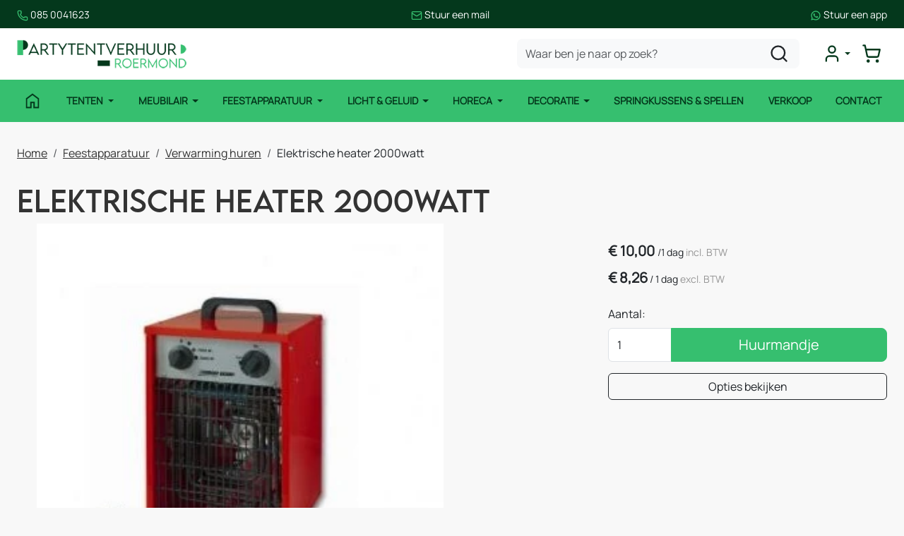

--- FILE ---
content_type: text/html; charset=utf-8
request_url: https://www.partytentverhuur-roermond.nl/elektrische-heater-2000-watt
body_size: 19774
content:

<!DOCTYPE html>
<html lang="nl-NL">
<head>
    
                <!-- Google Tag Manager -->
                <script>(function(w,d,s,l,i){w[l]=w[l]||[];w[l].push({'gtm.start':
                new Date().getTime(),eventType:'gtm.js'});var f=d.getElementsByTagName(s)[0],
                j=d.createElement(s),dl=l!='dataLayer'?'&l='+l:'';j.async=true;j.src=
                'https://www.googletagmanager.com/gtm.js?id='+i+dl;f.parentNode.insertBefore(j,f);
                })(window,document,'script','dataLayer','GTM-KTQ9NRXJ');</script>
                <!-- End Google Tag Manager -->
    
                        <!-- Google Global Site Tag (gtag.js) -->
                        <script async src ="https://www.googletagmanager.com/gtag/js?id=G-JMN0B7676F\" ></script>
                        <script> 
                            window.dataLayer = window.dataLayer || []; 
                            function gtag() { dataLayer.push(arguments); } 
                            gtag('js', new Date()); 
                            gtag('config', 'G-JMN0B7676F');  
                        </script>
        <!--
        Powered by Rentpro - Rentpro helpt verhuurbedrijven met het opzetten en optimaliseren van succesvolle webwinkels. Het enige webwinkel pakket dat zich 100% richt op verhuurbedrijven.

        Meer weten? https://www.rentpro.nl

        Rentpro BV
        Industrieweg Oost 21
        6662 NE Elst (Gelderland)

        Bel ons:            024-3592594
        Stuur een email:    michael@rentpro.nl
        -->
    <meta charset="utf-8" />
    <meta name="viewport" content="width=device-width, initial-scale=1">

    <meta name="referrer" content="no-referrer-when-downgrade">
            <title>Elektrische heater 2000Watt huren Roermond - Partytentverhuur Roermond</title>

    


    <link href="/favicon.ico" rel="shortcut icon" type="image/x-icon" />
            <meta name="description" content="Wilt u een elektrische heater 2000Watt huren? Partytentverhuur Roermond is uw specialist! ✅ Hoge kwaliteit materiaal ✅ Scherpe prijzen ✅ Breed aanbod" />

    

    <link href="/bundles/css?v=639049710947372992" rel="stylesheet"/>

    <script src="/bundles/modernizr?v=8R7xM-nhh0JS_2m8JnGPueoRmbg_rhRqXSi5KzS7duM1"></script>


        <script src="https://ajax.googleapis.com/ajax/libs/jquery/1.7.1/jquery.min.js?25"></script>

        <script src="https://ajax.googleapis.com/ajax/libs/jquery/3.2.1/jquery.min.js?25"></script>


        <script src="/Scripts/jquery.validate.min.js?25"></script>
        <script src="/Scripts/jquery.validate.unobtrusive.min.js?25"></script>
        <script src="/Scripts/jquery.unobtrusive-ajax.min.js?25"></script>










    <link rel="canonical" href="https://www.partytentverhuur-roermond.nl/elektrische-heater-2000-watt" />
    <meta property="og:url" content="https://www.partytentverhuur-roermond.nl/product/222/elektrische-heater-2000watt">
    <meta property="og:type" content="product" />
    <meta property="og:title" content="Elektrische heater 2000Watt huren Roermond - Partytentverhuur Roermond" />
    <meta property="og:description" content="Wilt u een elektrische heater 2000Watt huren? Partytentverhuur Roermond is uw specialist! ✅ Hoge kwaliteit materiaal ✅ Scherpe prijzen ✅ Breed aanbod" />
        <meta property="og:image" content="https://www.partytentverhuur-roermond.nl/Company/_Template/Pictures/Products/600x600/elektrische-heater.jpg" />
    <meta property="og:site_name" content="www.partytentverhuur-roermond.nl">
    <meta property="article:author" content="Partytentverhuur Roermond">
    <meta property="twitter:card" content="summary_large_image">
    <link rel="stylesheet" href="/Content/lightbox/css/lightbox.min.css" type="text/css" media="screen" />
            
    


    
    
</head>

<body class="nay-home rp__path_product" data-bs-spy="none" data-bs-target="#scrollby-navbar-product">
    <div class="rp__wrap">
        






        
                    <!-- Google Tag Manager (noscript) -->
                    <noscript><iframe src="https://www.googletagmanager.com/ns.html?id=GTM-KTQ9NRXJ"
                    height="0" width="0" style="display:none;visibility:hidden"></iframe></noscript>
                    <!-- End Google Tag Manager (noscript) -->
            
                                        
<header id="page_head" class="rp__header position-sticky alt">
<div class="break-out bg-secondary py-2">
    <div class="container">
        <div class="row g-0">
            <ul class="list-unstyled flex-center-between gap-2 m-0">
                <li>
                    <a href="tel:0850041623" class="text-white text-decoration-none small">
              <svg xmlns="http://www.w3.org/2000/svg" viewBox="0 0 24 24" fill="none" stroke-width="2" stroke-linecap="round" stroke-linejoin="round" class="lucide lucide-phone-icon lucide-phone" width="16" height="16" stroke="rgb(var(--color1))">
                <path d="M13.832 16.568a1 1 0 0 0 1.213-.303l.355-.465A2 2 0 0 1 17 15h3a2 2 0 0 1 2 2v3a2 2 0 0 1-2 2A18 18 0 0 1 2 4a2 2 0 0 1 2-2h3a2 2 0 0 1 2 2v3a2 2 0 0 1-.8 1.6l-.468.351a1 1 0 0 0-.292 1.233 14 14 0 0 0 6.392 6.384">
                </path>
              </svg> 085 0041623
            </a>
                </li>
                <li><a href="mailto:info@partytentverhuur-roermond.nl" class="text-white text-decoration-none small">
              <svg xmlns="http://www.w3.org/2000/svg" viewBox="0 0 24 24" fill="none" stroke-width="2" stroke-linecap="round" stroke-linejoin="round" class="lucide lucide-mail-icon lucide-mail" width="16" height="16" stroke="rgb(var(--color1))">
                <path d="m22 7-8.991 5.727a2 2 0 0 1-2.009 0L2 7"></path>
                <rect x="2" y="4" width="20" height="16" rx="2"></rect>
              </svg> Stuur een mail
            </a></li>
                <li><a href="https://wa.me/31850041623" target="_blank" class="text-white text-decoration-none small">
              <svg xmlns="http://www.w3.org/2000/svg" x="0px" y="0px" viewBox="0 0 24 24" stroke="none" width="16" height="16" fill="rgb(var(--color1))">
                <path d="M 12.011719 2 C 6.5057187 2 2.0234844 6.478375 2.0214844 11.984375 C 2.0204844 13.744375 2.4814687 15.462563 3.3554688 16.976562 L 2 22 L 7.2324219 20.763672 C 8.6914219 21.559672 10.333859 21.977516 12.005859 21.978516 L 12.009766 21.978516 C 17.514766 21.978516 21.995047 17.499141 21.998047 11.994141 C 22.000047 9.3251406 20.962172 6.8157344 19.076172 4.9277344 C 17.190172 3.0407344 14.683719 2.001 12.011719 2 z M 12.009766 4 C 14.145766 4.001 16.153109 4.8337969 17.662109 6.3417969 C 19.171109 7.8517969 20.000047 9.8581875 19.998047 11.992188 C 19.996047 16.396187 16.413812 19.978516 12.007812 19.978516 C 10.674812 19.977516 9.3544062 19.642812 8.1914062 19.007812 L 7.5175781 18.640625 L 6.7734375 18.816406 L 4.8046875 19.28125 L 5.2851562 17.496094 L 5.5019531 16.695312 L 5.0878906 15.976562 C 4.3898906 14.768562 4.0204844 13.387375 4.0214844 11.984375 C 4.0234844 7.582375 7.6067656 4 12.009766 4 z M 8.4765625 7.375 C 8.3095625 7.375 8.0395469 7.4375 7.8105469 7.6875 C 7.5815469 7.9365 6.9355469 8.5395781 6.9355469 9.7675781 C 6.9355469 10.995578 7.8300781 12.182609 7.9550781 12.349609 C 8.0790781 12.515609 9.68175 15.115234 12.21875 16.115234 C 14.32675 16.946234 14.754891 16.782234 15.212891 16.740234 C 15.670891 16.699234 16.690438 16.137687 16.898438 15.554688 C 17.106437 14.971687 17.106922 14.470187 17.044922 14.367188 C 16.982922 14.263188 16.816406 14.201172 16.566406 14.076172 C 16.317406 13.951172 15.090328 13.348625 14.861328 13.265625 C 14.632328 13.182625 14.464828 13.140625 14.298828 13.390625 C 14.132828 13.640625 13.655766 14.201187 13.509766 14.367188 C 13.363766 14.534188 13.21875 14.556641 12.96875 14.431641 C 12.71875 14.305641 11.914938 14.041406 10.960938 13.191406 C 10.218937 12.530406 9.7182656 11.714844 9.5722656 11.464844 C 9.4272656 11.215844 9.5585938 11.079078 9.6835938 10.955078 C 9.7955938 10.843078 9.9316406 10.663578 10.056641 10.517578 C 10.180641 10.371578 10.223641 10.267562 10.306641 10.101562 C 10.389641 9.9355625 10.347156 9.7890625 10.285156 9.6640625 C 10.223156 9.5390625 9.737625 8.3065 9.515625 7.8125 C 9.328625 7.3975 9.131125 7.3878594 8.953125 7.3808594 C 8.808125 7.3748594 8.6425625 7.375 8.4765625 7.375 z">
                </path>
              </svg> Stuur een app
            </a></li>
            </ul>
        </div>
    </div>
</div>    <div class="rp__header__row-main">
        <div class="container">
            <nav class="navbar navbar-main navbar-expand-lg py-0">
                <a class="navbar-brand me-auto py-0" href=/ aria-label="naar homepage">
                    <picture><source srcset="/Company/_Template/imagesWebP/PTV Roermond - Kleur.webp" type="image/webp"
><img src="/Company/_Template/images/PTV Roermond - Kleur.png"
 alt="Partytentverhuur Roermond Logo"></picture>

                </a>
                <form action="/search?SearchOrderBy=Relevance" class="d-none d-lg-flex" method="post">                        <input type="search" name="SearchString" class="form-control bg-light border-0 rounded-3" aria-label="zoekbalk" placeholder="Waar ben je naar op zoek?" onblur="this.placeholder = 'Waar ben je naar op zoek?'" onfocus="this.placeholder = ''" />
                        <button type="submit" class="btn btn-alt" aria-label="zoeken"><i class="fa-solid fa-magnifying-glass bi bi-search ma ma-l_search"></i></button>
</form>
                <ul class="navbar-nav flex-row gap-4 gap-lg-0 ms-4 align-items-center justify-content-end">
                                                <li class="nav-item">
                                <div class="rp__header__account d-none d-lg-block dropdown">
                                    <button class="nav-link dropdown-toggle d-flex flex-center" type="button" id="loginD" data-bs-toggle="dropdown" aria-expanded="false" aria-label="mijn account">
                                        <i class="fa-solid fa-user-circle bi bi-person-circle ma ma-l_user"></i>
                                    </button>
                                    <div class="dropdown-menu dropdown-menu-end" aria-labelledby="loginD">

<form action="/account/login" method="post"><input name="__RequestVerificationToken" type="hidden" value="1nQvC6kgZ4jmXtm3rVN4ZzF_9KW4kLXb_FPMwVG5KaLadbJT8_e9crkhMEpYWYM7x0FaGuwD3tMHqb09NoLxPN5Lo5W3fmUDQ5ERgWDGFiCT0CccrGDzUWeb2eEvXXti2lXHzEH6MVuhZi0RE89zpQ2" />        <fieldset>
            <div class="card border-0 p-4 py-2">
                <p class="mb-4 fw-bold text-primary text-center">Log in op mijn account</p>
                <form>
                    <div class="mb-3">
                        <label for="UserName">E-mailadres</label>
                        <input class="form-control" data-val="true" data-val-required="Vul aub uw gebruikersnaam in" id="UserName" name="UserName" type="text" value="" />
                        <span class="field-validation-valid" data-valmsg-for="UserName" data-valmsg-replace="true"></span>
                    </div>
                    <div class="mb-3">
                        <label for="Password">Wachtwoord</label>
                        <input class="form-control" data-val="true" data-val-required="Vul aub uw wachtwoord in" id="Password" name="Password" type="password" />
                        <span class="field-validation-valid" data-valmsg-for="Password" data-valmsg-replace="true"></span>
                    </div>
                    <div class="form-check mb-3 ps-0">
                        <input data-val="true" data-val-required="The Houd mij ingelogd field is required." id="RememberMe" name="RememberMe" style="margin:0" type="checkbox" value="true" /><input name="RememberMe" type="hidden" value="false" />
                        <label class="checkbox" for="RememberMe">Houd mij ingelogd</label>
                    </div>
                    <input id="wwwLogin" class="btn btn-primary mb-3" type="submit" value="Inloggen" />
                    <div>
                        Nog geen account? <a class="text-primary text-decoration-underline" href="/account/register">Registreren</a> <br />
                        <a class="text-primary text-decoration-underline" href="/account/resetpassword?Length=7">Ik ben mijn wachtwoord vergeten</a>
                    </div>
                </form>
            </div>
        </fieldset>
</form>
                                    </div>
                                </div>
                            </li>
                                            <li class="nav-item">
                            <a class="rp__header__cart nav-link nav-icon d-flex flex-center d-lg-none position-relative" href="/shoppingcart/shopcart">
                                <i class="fa-solid fa-shopping-cart bi bi-basket3 ma ma-l_shopping_cart"></i>
                                <div class="visually-hidden">winkelwagen</div>
                                <span class="rp__header__cart-total badge text-bg-dark d-none">
                                                                    </span>
                            </a>
                            <div class="rp__header__cart d-none d-lg-block dropdown position-relative">
                                <button type="button" class="nav-link nav-icon d-flex flex-center py-3 py-lg-2 d-flex position-relative p-2" data-bs-toggle="dropdown" aria-expanded="false">
                                    <i class="fa-solid fa-shopping-cart bi bi-basket3 ma ma-l_shopping_cart"></i>
                                    <span class="d-lg-none">Winkelwagen</span>
                                    <span class="rp__header__cart-total badge text-bg-dark d-none">
                                                                            </span>
                                </button>
                                <div id="shopcartsummary" class="dropdown-menu dropdown-menu-end">
                                    

            <ul class="list-unstyled mb-0">
                <li class="dropdown-item">Je huurmandje is nog leeg.</li>
            </ul>

                                </div>
                            </div>
                        </li>
                                        <li class="nav-item d-lg-none">
                        <button type="button" class="rp__offcanvas-toggler nav-link d-flex" data-bs-toggle="offcanvas" data-bs-target="#rp__nav-dropdown" aria-label="toggle mobiele menu">
                            <span class="sr-only visually-hidden">toggle menu</span>
                            <i class="fa-solid fa-bars bi bi-list ma ma-l_menu"></i>
                        </button>
                    </li>
                </ul>
            </nav>
        </div>
    </div>
    <div class="rp__header__row-sub">
        <div class="container">
            <nav class="navbar navbar-sub navbar-expand-lg">
                <div id="rp__nav-dropdown" class="col-12 col-lg-8 offcanvas offcanvas-start">
                    <div class="offcanvas-header">
<form action="/search?SearchOrderBy=Relevance" class="input-group" method="post">                            <input type="search" name="SearchString" class="form-control  border-0 rounded-0" aria-label="zoekbalk" placeholder="Zoeken naar..." onblur="this.placeholder = 'Zoeken naar...'" onfocus="this.placeholder = ''" />
                            <button type="submit" class="btn border-0 rounded-0" aria-label="zoeken"><i class="fa-solid fa-magnifying-glass bi bi-search ma ma-l_search"></i></button>
</form>                                                <button type="button" class="btn text-reset" data-bs-dismiss="offcanvas" aria-label="Close">
                            <i class="fa-solid fa-xmark bi bi-x-lg ma ma-close"></i>
                        </button>
                    </div>
                    <div class="offcanvas-body">
                        <ul class="navbar-nav align-items-center">
                                <li class="nav-item">
                                    <a class="nav-link d-flex" href="/?Comparer=System.Collections.Generic.GenericEqualityComparer%601%5BSystem.String%5D&amp;Count=2&amp;Keys=System.Collections.Generic.Dictionary%602%2BKeyCollection%5BSystem.String%2CSystem.Object%5D&amp;Values=System.Collections.Generic.Dictionary%602%2BValueCollection%5BSystem.String%2CSystem.Object%5D">
                                        <i class="fa-solid fa-house bi bi-house ma ma-home d-none d-lg-inline"></i>
                                        <span class="d-lg-none">Home</span>
                                    </a>
                                </li>
                                                                    <li class="nav-item dropdown">
                                            <a href="#" class="nav-link dropdown-toggle d-none d-lg-block" id="Tenten" data-bs-toggle="dropdown">
                                                Tenten
                                            </a>
                                            <a class="nav-link d-lg-none" href="/tenten">
                                                Tenten
                                            </a>
                                            <ul class="dropdown-menu">
                                                <li>
                                                    <a class="dropdown-item py-2" href="/tenten">Alle Tenten</a>
                                                </li>
                                                        <li>
                                                            <a class="dropdown-item py-2" href="/pe-tenten">
                                                                PE Tenten huren 
                                                            </a>
                                                        </li>
                                                        <li>
                                                            <a class="dropdown-item py-2" href="/stretchtenten">
                                                                Stretchtenten huren 
                                                            </a>
                                                        </li>
                                                        <li>
                                                            <a class="dropdown-item py-2" href="/easy-up-tent">
                                                                Easy Up Tent huren 
                                                            </a>
                                                        </li>
                                                        <li>
                                                            <a class="dropdown-item py-2" href="/pagodetenten">
                                                                Pagodetenten huren 
                                                            </a>
                                                        </li>
                                                        <li>
                                                            <a class="dropdown-item py-2" href="/pvc-tenten">
                                                                PVC Tenten huren 
                                                            </a>
                                                        </li>
                                                        <li>
                                                            <a class="dropdown-item py-2" href="/aluhallen">
                                                                Aluhallen huren 
                                                            </a>
                                                        </li>
                                            </ul>
                                        </li>
                                        <li class="nav-item dropdown">
                                            <a href="#" class="nav-link dropdown-toggle d-none d-lg-block" id="Meubilair" data-bs-toggle="dropdown">
                                                Meubilair
                                            </a>
                                            <a class="nav-link d-lg-none" href="/meubilair">
                                                Meubilair
                                            </a>
                                            <ul class="dropdown-menu">
                                                <li>
                                                    <a class="dropdown-item py-2" href="/meubilair">Alle Meubilair</a>
                                                </li>
                                                        <li>
                                                            <a class="dropdown-item py-2" href="/stoelen-krukken">
                                                                Stoelen en krukken huren 
                                                            </a>
                                                        </li>
                                                        <li>
                                                            <a class="dropdown-item py-2" href="/tafels-statafels">
                                                                Tafels  en statafels huren 
                                                            </a>
                                                        </li>
                                                        <li>
                                                            <a class="dropdown-item py-2" href="/steigerhouten-meubilair-huren">
                                                                Steigerhouten meubilair
                                                            </a>
                                                        </li>
                                                        <li>
                                                            <a class="dropdown-item py-2" href="/tafelkleden-en-rokken">
                                                                Tafelkleden en Rokken huren 
                                                            </a>
                                                        </li>
                                            </ul>
                                        </li>
                                        <li class="nav-item dropdown">
                                            <a href="#" class="nav-link dropdown-toggle d-none d-lg-block" id="Feestapparatuur" data-bs-toggle="dropdown">
                                                Feestapparatuur
                                            </a>
                                            <a class="nav-link d-lg-none" href="/feestapparatuur">
                                                Feestapparatuur
                                            </a>
                                            <ul class="dropdown-menu">
                                                <li>
                                                    <a class="dropdown-item py-2" href="/feestapparatuur">Alle Feestapparatuur</a>
                                                </li>
                                                        <li>
                                                            <a class="dropdown-item py-2" href="/verwarming">
                                                                Verwarming huren 
                                                            </a>
                                                        </li>
                                                        <li>
                                                            <a class="dropdown-item py-2" href="/stroom">
                                                                Stroom huren 
                                                            </a>
                                                        </li>
                                            </ul>
                                        </li>
                                        <li class="nav-item dropdown">
                                            <a href="#" class="nav-link dropdown-toggle d-none d-lg-block" id="Licht--Geluid" data-bs-toggle="dropdown">
                                                Licht &amp; Geluid
                                            </a>
                                            <a class="nav-link d-lg-none" href="/licht-geluid">
                                                Licht &amp; Geluid
                                            </a>
                                            <ul class="dropdown-menu">
                                                <li>
                                                    <a class="dropdown-item py-2" href="/licht-geluid">Alle Licht &amp; Geluid</a>
                                                </li>
                                                        <li>
                                                            <a class="dropdown-item py-2" href="/licht-huren">
                                                                Licht huren
                                                            </a>
                                                        </li>
                                                        <li>
                                                            <a class="dropdown-item py-2" href="/geluid-huren">
                                                                Geluid Huren
                                                            </a>
                                                        </li>
                                                        <li>
                                                            <a class="dropdown-item py-2" href="/licht-en-geluid-pakketten">
                                                                Licht en geluid pakketten
                                                            </a>
                                                        </li>
                                            </ul>
                                        </li>
                                        <li class="nav-item dropdown">
                                            <a href="#" class="nav-link dropdown-toggle d-none d-lg-block" id="Horeca" data-bs-toggle="dropdown">
                                                Horeca
                                            </a>
                                            <a class="nav-link d-lg-none" href="/horeca">
                                                Horeca
                                            </a>
                                            <ul class="dropdown-menu">
                                                <li>
                                                    <a class="dropdown-item py-2" href="/horeca">Alle Horeca</a>
                                                </li>
                                                        <li class="dropdown dropend">
                                                                <a href="/dranken" class="dropdown-item py-2">
                                                                    Dranken
                                                                </a>
                                                        </li>
                                                        <li>
                                                            <a class="dropdown-item py-2" href="/biertaps">
                                                                Biertaps huren 
                                                            </a>
                                                        </li>
                                                        <li>
                                                            <a class="dropdown-item py-2" href="/koelingen">
                                                                Koelingen huren
                                                            </a>
                                                        </li>
                                                        <li>
                                                            <a class="dropdown-item py-2" href="/keukenapparatuur">
                                                                Keukenapparatuur huren 
                                                            </a>
                                                        </li>
                                                        <li>
                                                            <a class="dropdown-item py-2" href="/sanitair">
                                                                Sanitair huren 
                                                            </a>
                                                        </li>
                                            </ul>
                                        </li>
                                        <li class="nav-item dropdown">
                                            <a href="#" class="nav-link dropdown-toggle d-none d-lg-block" id="Decoratie" data-bs-toggle="dropdown">
                                                Decoratie
                                            </a>
                                            <a class="nav-link d-lg-none" href="/decoratie">
                                                Decoratie
                                            </a>
                                            <ul class="dropdown-menu">
                                                <li>
                                                    <a class="dropdown-item py-2" href="/decoratie">Alle Decoratie</a>
                                                </li>
                                                        <li>
                                                            <a class="dropdown-item py-2" href="/lopers-en-koorden">
                                                                Lopers en koorden huren 
                                                            </a>
                                                        </li>
                                            </ul>
                                        </li>
                                        <li class="nav-item">
                                            <a class="nav-link" href="/springkussens-en-spel">
                                                Springkussens &amp; Spellen
                                            </a>
                                        </li>
                                        <li class="nav-item">
                                            <a class="nav-link" href="/verkoop">
                                                Verkoop
                                            </a>
                                        </li>
                                                            <li class="nav-item">
                                    <a class="nav-link" href="/contact">Contact</a>
                                </li>
                                                        <li class="nav-item d-lg-none">
                                <a class="nav-link" href="/account/login">Mijn account</a>
                            </li>
                        </ul>
                    </div>
                </div>
            </nav>
        </div>
    </div>
</header>
                                                                                                                                                                                                            <main id="page_content" class="rp__content">
                                <div class="container">
                                                <div class="rp__content__nav row">
                                    <div class="col rp__content-crumb my-3">
        <nav class="rp__nav-crumb" aria-label="breadcrumb">
            <ul class="breadcrumb m-0 p-0">
                                <li class="breadcrumb-item"><a href="/">Home</a></li>
                                    <li class="breadcrumb-item"><a href="/feestapparatuur">Feestapparatuur</a></li>
                                    <li class="breadcrumb-item"><a href="/verwarming">Verwarming huren </a></li>
                            <li class="breadcrumb-item" aira-current="page"><span>Elektrische heater 2000watt</span></li>

            </ul>
        </nav>

                                    </div>
                            </div>
                    
                    <div class="rp__main row g-4">
                        <div id="modal-loader" class="modal-loader text-center mb-4" style="display: none">
                            <div class="d-flex flex-center h-100">
                                <i class="fa-solid fa-spinner bi bi-arrow-clockwise ma ma-progress loading" aria-hidden="true"></i>
                                <span>Een moment geduld...</span>
                            </div>
                        </div>


                        <section class="rp__main-content col">
                            


<script>
                        window.dataLayer = window.dataLayer || [];
                        window.dataLayer.push({ecommerce: null });
                        window.dataLayer.push({
                          "event": "view_item",
                          "ecommerce": {"currency":"EUR","value":"10.00","items":[{"item_id":"222","item_name":"Elektrische heater 2000watt","currency":"EUR","item_category":"Verwarming huren ","price":"10.00"}]}});
                    </script>
    <script type="application/ld+json">
        {
  "@context": "https://schema.org/",
  "@type": "Product",
  "id": "https://www.partytentverhuur-roermond.nl/elektrische-heater-2000-watt",
  "name": "Elektrische heater 2000watt",
  "image": "https://www.partytentverhuur-roermond.nl/Company/_Template/Pictures/Products/600x600/elektrische-heater.jpg",
  "sku": "222",
  "description": "Wilt u een elektrische heater 2000Watt huren? Partytentverhuur Roermond is uw specialist! ✅ Hoge kwaliteit materiaal ✅ Scherpe prijzen ✅ Breed aanbod",
  "offers": {
    "@type": "Offer",
    "url": "https://www.partytentverhuur-roermond.nl/elektrische-heater-2000-watt",
    "priceCurrency": "EUR",
    "price": "10.00",
    "priceValidUntil": "2027-01-25",
    "itemCondition": "UsedCondition",
    "availability": "https://schema.org/InStock",
    "seller": {
      "@type": "Organization",
      "id": "https://www.partytentverhuur-roermond.nl/#localbusiness",
      "name": "Partytentverhuur Roermond"
    }
  }
}
    </script>
    <script type="text/javascript">
        function updateProductSetQuantity(newQuantity) {
            // Get all elements that are part of the product set
            var productSetItems = document.querySelectorAll('[id^="product-set-item-amount-"]');
            productSetItems.forEach(function (item) {
                var baseAmount = parseInt(item.getAttribute('data-base-amount'));
                var updatedAmount = baseAmount * newQuantity;
                item.innerHTML = updatedAmount + 'x';
            });
        }
    </script>


<article class="rp__product">
        <header class="rp__product__heading">
            <h1 class="">


                Elektrische heater 2000watt


            </h1>
        </header>

            <section class="rp__product-wrap rp__page-product">
                <div class="row flex-column-reverse flex-lg-row-reverse pb-3">
                    <div class="col-12 col-lg-4 offset-lg-2">
                            <section class="rp__product-section product-prices">
                                <div class="mb-3">
                                                    <div class="rp__product-item-price">
                            <div class="rp__product-item-price mt-2">
                                <span class="fw-bold large">        <span content="EUR" class="price-currency">€</span>
        <span class="price-display" content="10.00">10,00</span>
</span>
                                    <span class="rp__product-item_daylabel small">
<span class="rp__product-item-price_slash">/</span>1 dag
                                </span>
                                                                    <span class="rp__product-item-price-vat text-gray-400 small">incl. BTW</span>
                            </div>
                                                        </div>
                        <div class="rp__product-item-price mt-2">
                            <span class="fw-bold">
                                        <span content="EUR" class="price-currency">€</span>
        <span class="price-display" content="8.26">8,26</span>

                            </span>
                                                            <span class="rp__product-item_daylabel small">
                                        <span class="rp__product-item-price-label_slash">/</span>
                                    1 dag
                                </span>
                                                                    <span class="rp__product-item-price-vat text-gray-400 small">excl. BTW</span>
                        </div>

                                </div>
                            </section>
                                <section class="rp__product-section product-buttons">
                                            <div class="row">
                                                <label class="form-label" for="productamount-222">Aantal:</label>
                                                <div class="input-group">
                                                    <input type="number" min="1" id="productamount-222" name="productamount" value="1" class="form-control flex-grow-0" style="width: 90px;" onchange="updateProductSetQuantity(this.value)" />
                                                                    <div id="modal" class="modal" tabindex="-1" style="background-color:rgba(0,0,0,.5)">
                    <div id="popupShoppingcart" class="modal-dialog modal-dialog-centered">
                        <div class="modal-content">
                            <div class="modal-header flex-column position-relative bg-primary">
                                <p class="text-white text-center">Het artikel is toegevoegd aan je huurmandje</p>
                                <h2 class="h4 text-white text-center"> <i class="fa-solid fa-check bi bi-check-lg ma ma-check" aria-hidden="true" style="font-size:18px; color:#4aac4a; margin:5px;"></i>Elektrische heater 2000watt</h2>
                            </div>
                            <div class="modal-body">
                                <div class="row">
                                    <div class="col-6">
                                        <button type="button" class="btn btn-outline-dark w-100" onclick="closePopup(222)">Verder Winkelen</button>
                                    </div>
                                    <div class="col-6 d-flex flex-column position-relative">
                                        <div id="modal-loader-222" class="modal-loader text-center h-100 position-absolute bg-light" style="z-index: 9; width: calc(100% - (var(--bs-gutter-x) * .5))">
                                            <div class="d-flex flex-center h-100">
                                                <i class="fa-solid fa-spinner bi bi-arrow-clockwise ma ma-progress loading" aria-hidden="true"></i>
                                                <span>Een moment geduld...</span>
                                            </div>
                                        </div>
                                        <button type="button" id="toCart-222" class="btn btn-primary w-100" onClick="location.href= '/shoppingcart/shopcart'">Naar huurmandje</button>
                                    </div>
                                </div>
                            </div>

                        </div>
                    </div>
                </div>
                <a id="btnpopup"
                   class="btn btn-primary btn-lg btn-checkout flex-grow-1"
                   href="javascript:addToCart(222,&#39;true&#39;, popUpCallback);"
                   onclick="showPopup(); window.dataLayer = window.dataLayer || [];                        window.dataLayer.push({ecommerce: null });                        window.dataLayer.push({                          'event': 'add_to_cart',                          'ecommerce': {'currency':'EUR','value':'10.00','items':[{'item_id':'222','item_name':'Elektrische heater 2000watt','currency':'EUR','item_category':'Verwarming huren ','price':'10.00'}]}});">
                    Huurmandje
                </a>

                                                </div>
                                            </div>
                                            <button type="button" class="btn btn-outline-dark btn-options w-100 mt-3">
            Opties bekijken
        </button>
        <script>
            document.querySelector('.btn-options').addEventListener('click', function () {
                const header = document.querySelector('.rp__header');
                const options = document.getElementById('options');

                if (!options) return;

                let offset = 0;

                if (header) {
                    const headerStyle = window.getComputedStyle(header);
                    if (headerStyle.position === 'sticky') {
                        offset = header.offsetHeight;
                    }
                }

                const optionsPosition = options.getBoundingClientRect().top + window.scrollY;

                window.scrollTo({
                    top: optionsPosition - offset,
                    behavior: 'smooth'
                });
            });
        </script>
                                </section>
                                                                                            </div>
                                <div class="rp__product__carousel col-12 col-lg-6">
                <div class="row">
                    <div id="rpCarousel" class="carousel slide" data-bs-interval="false">
                        <div class="carousel-inner">
                                <div class="carousel-item active">
                                    <picture><source srcset="/Company/_Template/Pictures/ProductsWebP/600x600/elektrische-heater.webp" type="image/webp"
><img src="/Company/_Template/Pictures/Products/600x600/elektrische-heater.jpg"
 title="Elektrische heater 2000watt" alt="Elektrische heater 2000watt" class="d-block w-100 122" loading="lazy"></picture>

                                </div>
                                                    </div>
                        
                    </div>
                </div>
            </div>

                </div>
                <div class="row">
                    <div class="rp__product__main col-12">
                <section class="rp__product-section product-description mt-4 pt-4 border-top" id="ProductDescription">
                    <header>
                        <h2>
                            Omschrijving
                        </h2>
                    </header>
                    <div class="rp__page-product-description">
                        <h2>Elektrische heater 2000Watt huren in Roermond - Partytentverhuur Roermond</h2>
<p>De elektrische heaters 2000Watt zijn handige kleine heaters die de temperatuur in uw <a href="http://www.partytentverhuur-roermond.nl/tenten">partytent</a> enigszins verhogen.&nbsp;Deze heaters zijn vooral geschikt voor de kleinere partytenten op de wat koelere zomerdagen. Wanneer u een feestje in de winter viert of op een koele zomeravond dan wilt u natuurlijk niet het feestje stil moeten leggen vanwege de temperatuur. Met deze elektrische heater 2000Watt verkomt u dit en kan het feest tot diep in de nacht doorgaan. Zorg ook voor leuke <a href="http://www.partytentverhuur-roermond.nl/geluidsbox-jbl-party-box-huren">muziek</a>, waarop de gasten kunnen dansen.</p>
<p><strong>Eigenschappen:</strong></p>
<ul>
<li>Makkelijk te bedienen;</li>
<li>Werkt op elektriciteit;</li>
<li>Voor meer warmte op uw feest;</li>
<li>Moet geplaatst worden op de grond;</li>
<li>Heater niet bedekken of afdekken wegens brandgevaar;</li>
<li>Verlengsnoer eventueel mogelijk;</li>
<li>2000 watt.</li>
</ul>
<p>Naast de elektrische heater 2000Watt verhuren wij nog veel meer <a href="http://www.partytentverhuur-roermond.nl/verwarming">heaters</a>. Bekijk hiervoor ons assortiment!</p>
<h2>Meer informatie</h2>
<p>Mocht u nog vragen hebben over de elektrische heater 2000Watt. Neem dan gerust&nbsp;<a href="http://www.partytentverhuur-roermond.nl/contact">contact</a>&nbsp;op met een van onze medewerkers. Zij helpen u graag verder.</p>
<p><strong>Partytentverhuur Roermond is het adres voor het huren van partytenten in o.a. Beesel, Echt, Haelen, Heel, Herten, Horn, Maasbracht, Melick, Montfoort, Neer, Pey, Posterholt, Roermond,&nbsp;Sint Odili&euml;nberg en Swalmen.</strong></p>
                    </div>
                </section>
            <section id="options" class="rp__product-section product-related mt-4 pt-4 border-top">
                <header>
                    <h2 >
Extra Productopties                    </h2>
                </header>
                <div class="rp__product__options">




        <div class="row">
            <h3 class="h4 d-block d-lg-none">
                <a href="/haspel" class="text-decoration-none">Haspel</a>
            </h3>
            <div class="col-4 col-lg-2 text-center">
                <a class="d-block position-relative overflow-hidden" href="/haspel">
<picture><source srcset="/Company/_Template/Pictures/ProductsWebP/300x300/Haspel_huren.webp" type="image/webp"
><img src="/Company/_Template/Pictures/Products/300x300/Haspel_huren.jpg"
 title="Haspel" alt="Haspel" class="w-100 h-auto" loading="lazy"></picture>
                    
                    <span class="d-none d-lg-block text-primary text-decoration-underline">Meer informatie</span>
                </a>
            </div>
            <div class="col-8 col-lg-4 d-flex flex-column gap-2 order-0 order-lg-1">
                <div class="rp__product__option-price">
                                            <div class="rp__product-item-price">

                            <div>
                                        <span content="EUR" class="price-currency">€</span>
        <span class="price-display" content="10.00">10,00</span>

                                        <span class="rp__product-item_daylabel text-gray-600 small">/1 dag&nbsp;</span>
                                                                    <span class="rp__product-item-vat text-gray-600 small">incl. BTW</span>
                            </div>
                                                    </div>
                            <div class="rp__product-item-price_conversion my-2">
                                <div>
                                        <span content="EUR" class="price-currency">€</span>
                                    <span class="price-display">8,26</span>
                                            <span class="rp__product-item_daylabel text-gray-600 small">/1 dag&nbsp;</span>
                                                                                <span class="rp__product-item-vat text-gray-600 small">excl. BTW</span>
                                </div>
                            </div>
                </div>


                    <div class="rp__product__option-button">

                                                            <div class="input-group">
                                        <input type="number" id="productamount-128" name="productamount" value="1" class="form-control flex-grow-0" style="width: 72px;" />
                                        <a class="btn btn-primary flex-grow-1" id="winkelwagenbutton-128" href="javascript:addToCart(128,&#39;true&#39;, popUpCallback);" onclick="showsPopup(128);window.dataLayer = window.dataLayer || [];                        window.dataLayer.push({ecommerce: null });                        window.dataLayer.push({                          'event': 'add_to_cart',                          'ecommerce': {'currency':'EUR','value':'10.00','items':[{'item_id':'128','item_name':'Haspel','currency':'EUR','item_category':'Stroom huren ','price':'10.00'}]}});;">
                                            Huurmandje
                                        </a>
                                    </div>
                                    <div id="modal" class="modal" tabindex="-1" style="background-color:rgba(0,0,0,.5)">
                                        <div id="popupShoppingcart128" class="modal-dialog modal-dialog-centered">
                                            <div class="modal-content">
                                                <div class="modal-header flex-column position-relative bg-primary">
                                                    <p class="text-white text-center">Het artikel is toegevoegd aan je huurmandje</p>
                                                    <h2 class="h4 text-white text-center"> <i class="fa-solid fa-check bi bi-check-lg ma ma-check" style="font-size:18px; color:#4aac4a; margin:5px;" aria-hidden="true"></i>Haspel</h2>
                                                </div>
                                                <div class="modal-body">
                                                    <div class="row">
                                                        <div class="col-6">
                                                            <button type="button" class="btn btn-outline-dark w-100" onclick="closesPopup(128)">Verder Winkelen</button>
                                                        </div>
                                                        <div class="col-6 d-flex flex-column position-relative">
                                                            <div id="modal-loader-128" class="modal-loader text-center h-100 position-absolute bg-light" style="z-index: 9; width: calc(100% - (var(--bs-gutter-x) * .5))">
                                                                <div class="d-flex flex-center h-100">
                                                                    <i class="fa-solid fa-spinner bi bi-arrow-clockwise ma ma-progress loading" aria-hidden="true"></i>
                                                                    <span>Een moment geduld...</span>
                                                                </div>
                                                            </div>
                                                            <button type="button" id="toCart-128" class="btn btn-primary w-100" onClick="location.href= '/shoppingcart/shopcart'">Naar huurmandje</button>
                                                        </div>
                                                    </div>
                                                </div>
                                            </div>
                                        </div>
                                    </div>
                    </div>

            </div>
            <div class="col-12 col-lg-6">
                <h3 class="h4 d-none d-lg-block" style="padding:0"><a class="text-decoration-none" href="/haspel">Haspel</a></h3>


                <div class="col-xs-12 description" style="padding:0">
                </div>
                <a class="d-block d-lg-none text-primary text-decoration-underline my-2" href="/haspel">
                    Meer informatie
                </a>

            </div>

        </div>
        <hr class="my-3" />
        <div class="row">
            <h3 class="h4 d-block d-lg-none">
                <a href="/koeling" class="text-decoration-none">Koeling</a>
            </h3>
            <div class="col-4 col-lg-2 text-center">
                <a class="d-block position-relative overflow-hidden" href="/koeling">
<picture><source srcset="/Company/_Template/Pictures/ProductsWebP/300x300/Flessenkoelkast-400-liter-.webp" type="image/webp"
><img src="/Company/_Template/Pictures/Products/300x300/Flessenkoelkast-400-liter-.jpg"
 title="Koeling" alt="Koeling" class="w-100 h-auto" loading="lazy"></picture>
                    
                    <span class="d-none d-lg-block text-primary text-decoration-underline">Meer informatie</span>
                </a>
            </div>
            <div class="col-8 col-lg-4 d-flex flex-column gap-2 order-0 order-lg-1">
                <div class="rp__product__option-price">
                                            <div class="rp__product-item-price">

                            <div>
                                        <span content="EUR" class="price-currency">€</span>
        <span class="price-display" content="40.00">40,00</span>

                                        <span class="rp__product-item_daylabel text-gray-600 small">/1 dag&nbsp;</span>
                                                                    <span class="rp__product-item-vat text-gray-600 small">incl. BTW</span>
                            </div>
                                                    </div>
                            <div class="rp__product-item-price_conversion my-2">
                                <div>
                                        <span content="EUR" class="price-currency">€</span>
                                    <span class="price-display">33,06</span>
                                            <span class="rp__product-item_daylabel text-gray-600 small">/1 dag&nbsp;</span>
                                                                                <span class="rp__product-item-vat text-gray-600 small">excl. BTW</span>
                                </div>
                            </div>
                </div>


                    <div class="rp__product__option-button">

                                                            <div class="input-group">
                                        <input type="number" id="productamount-232" name="productamount" value="1" class="form-control flex-grow-0" style="width: 72px;" />
                                        <a class="btn btn-primary flex-grow-1" id="winkelwagenbutton-232" href="javascript:addToCart(232,&#39;true&#39;, popUpCallback);" onclick="showsPopup(232);window.dataLayer = window.dataLayer || [];                        window.dataLayer.push({ecommerce: null });                        window.dataLayer.push({                          'event': 'add_to_cart',                          'ecommerce': {'currency':'EUR','value':'40.00','items':[{'item_id':'232','item_name':'Koeling','currency':'EUR','item_category':'Dranken','price':'40.00'}]}});;">
                                            Huurmandje
                                        </a>
                                    </div>
                                    <div id="modal" class="modal" tabindex="-1" style="background-color:rgba(0,0,0,.5)">
                                        <div id="popupShoppingcart232" class="modal-dialog modal-dialog-centered">
                                            <div class="modal-content">
                                                <div class="modal-header flex-column position-relative bg-primary">
                                                    <p class="text-white text-center">Het artikel is toegevoegd aan je huurmandje</p>
                                                    <h2 class="h4 text-white text-center"> <i class="fa-solid fa-check bi bi-check-lg ma ma-check" style="font-size:18px; color:#4aac4a; margin:5px;" aria-hidden="true"></i>Koeling</h2>
                                                </div>
                                                <div class="modal-body">
                                                    <div class="row">
                                                        <div class="col-6">
                                                            <button type="button" class="btn btn-outline-dark w-100" onclick="closesPopup(232)">Verder Winkelen</button>
                                                        </div>
                                                        <div class="col-6 d-flex flex-column position-relative">
                                                            <div id="modal-loader-232" class="modal-loader text-center h-100 position-absolute bg-light" style="z-index: 9; width: calc(100% - (var(--bs-gutter-x) * .5))">
                                                                <div class="d-flex flex-center h-100">
                                                                    <i class="fa-solid fa-spinner bi bi-arrow-clockwise ma ma-progress loading" aria-hidden="true"></i>
                                                                    <span>Een moment geduld...</span>
                                                                </div>
                                                            </div>
                                                            <button type="button" id="toCart-232" class="btn btn-primary w-100" onClick="location.href= '/shoppingcart/shopcart'">Naar huurmandje</button>
                                                        </div>
                                                    </div>
                                                </div>
                                            </div>
                                        </div>
                                    </div>
                    </div>

            </div>
            <div class="col-12 col-lg-6">
                <h3 class="h4 d-none d-lg-block" style="padding:0"><a class="text-decoration-none" href="/koeling">Koeling</a></h3>


                <div class="col-xs-12 description" style="padding:0">
                </div>
                <a class="d-block d-lg-none text-primary text-decoration-underline my-2" href="/koeling">
                    Meer informatie
                </a>

            </div>

        </div>
        <hr class="my-3" />
        <div class="row">
            <h3 class="h4 d-block d-lg-none">
                <a href="/statafel-huren" class="text-decoration-none">Statafel huren</a>
            </h3>
            <div class="col-4 col-lg-2 text-center">
                <a class="d-block position-relative overflow-hidden" href="/statafel-huren">
<picture><source srcset="/Company/_Template/Pictures/ProductsWebP/300x300/Statafel_huren.webp" type="image/webp"
><img src="/Company/_Template/Pictures/Products/300x300/Statafel_huren.jpg"
 title="Statafel huren" alt="Statafel huren" class="w-100 h-auto" loading="lazy"></picture>
                    
                    <span class="d-none d-lg-block text-primary text-decoration-underline">Meer informatie</span>
                </a>
            </div>
            <div class="col-8 col-lg-4 d-flex flex-column gap-2 order-0 order-lg-1">
                <div class="rp__product__option-price">
                                            <div class="rp__product-item-price">

                            <div>
                                        <span content="EUR" class="price-currency">€</span>
        <span class="price-display" content="5.50">5,50</span>

                                        <span class="rp__product-item_daylabel text-gray-600 small">/1 dag&nbsp;</span>
                                                                    <span class="rp__product-item-vat text-gray-600 small">incl. BTW</span>
                            </div>
                                                    </div>
                            <div class="rp__product-item-price_conversion my-2">
                                <div>
                                        <span content="EUR" class="price-currency">€</span>
                                    <span class="price-display">4,55</span>
                                            <span class="rp__product-item_daylabel text-gray-600 small">/1 dag&nbsp;</span>
                                                                                <span class="rp__product-item-vat text-gray-600 small">excl. BTW</span>
                                </div>
                            </div>
                </div>


                    <div class="rp__product__option-button">

                                                            <div class="input-group">
                                        <input type="number" id="productamount-199" name="productamount" value="1" class="form-control flex-grow-0" style="width: 72px;" />
                                        <a class="btn btn-primary flex-grow-1" id="winkelwagenbutton-199" href="javascript:addToCart(199,&#39;true&#39;, popUpCallback);" onclick="showsPopup(199);window.dataLayer = window.dataLayer || [];                        window.dataLayer.push({ecommerce: null });                        window.dataLayer.push({                          'event': 'add_to_cart',                          'ecommerce': {'currency':'EUR','value':'5.50','items':[{'item_id':'199','item_name':'Statafel huren','currency':'EUR','item_category':'Meubilair','price':'5.50'}]}});;">
                                            Huurmandje
                                        </a>
                                    </div>
                                    <div id="modal" class="modal" tabindex="-1" style="background-color:rgba(0,0,0,.5)">
                                        <div id="popupShoppingcart199" class="modal-dialog modal-dialog-centered">
                                            <div class="modal-content">
                                                <div class="modal-header flex-column position-relative bg-primary">
                                                    <p class="text-white text-center">Het artikel is toegevoegd aan je huurmandje</p>
                                                    <h2 class="h4 text-white text-center"> <i class="fa-solid fa-check bi bi-check-lg ma ma-check" style="font-size:18px; color:#4aac4a; margin:5px;" aria-hidden="true"></i>Statafel huren</h2>
                                                </div>
                                                <div class="modal-body">
                                                    <div class="row">
                                                        <div class="col-6">
                                                            <button type="button" class="btn btn-outline-dark w-100" onclick="closesPopup(199)">Verder Winkelen</button>
                                                        </div>
                                                        <div class="col-6 d-flex flex-column position-relative">
                                                            <div id="modal-loader-199" class="modal-loader text-center h-100 position-absolute bg-light" style="z-index: 9; width: calc(100% - (var(--bs-gutter-x) * .5))">
                                                                <div class="d-flex flex-center h-100">
                                                                    <i class="fa-solid fa-spinner bi bi-arrow-clockwise ma ma-progress loading" aria-hidden="true"></i>
                                                                    <span>Een moment geduld...</span>
                                                                </div>
                                                            </div>
                                                            <button type="button" id="toCart-199" class="btn btn-primary w-100" onClick="location.href= '/shoppingcart/shopcart'">Naar huurmandje</button>
                                                        </div>
                                                    </div>
                                                </div>
                                            </div>
                                        </div>
                                    </div>
                    </div>

            </div>
            <div class="col-12 col-lg-6">
                <h3 class="h4 d-none d-lg-block" style="padding:0"><a class="text-decoration-none" href="/statafel-huren">Statafel huren</a></h3>


                <div class="col-xs-12 description" style="padding:0">
                </div>
                <a class="d-block d-lg-none text-primary text-decoration-underline my-2" href="/statafel-huren">
                    Meer informatie
                </a>

            </div>

        </div>

<script>
    var modal;
    var pop;

    function showsPopup(id) {
        pop = $("#popupShoppingcart" + id);
        modal = pop.parent();
        modal.show();
    }

    function closesPopup(id) {
        pop = $("#popupShoppingcart" + id);
        modal = pop.parent();
        modal.hide();
    }

    function popUpCallback(id) {
        $("#modal-loader-" + id).hide();
        $("#toshoppingcart-" + id).show();
    }

    $('.modal').click(function (e) {
        if (pop !== undefined && pop !== null) {
            var id = pop.attr('id');
            if (e.target.id != id && $(e.target).parents('#' + id).length == 0 && pop.is(":visible")) {
                modal.hide();
            }
        }
    });
</script>
                </div>
            </section>
                    </div>
                </div>
            </section>
</article>

<!--script src="~/Content/js/glass.js?ver=1.3.2"></!--script>-->
<!--script src="~/Content/js/glassSettings.js"></!--script>-->

<script>
    var lis = document.getElementsByClassName("subImagesListItem");
                                    var listSize = null;
                                    var visibleSubimages; //count start at 0
                                    listSize = lis.length;

                                    function NumberOfSubImagesShown()
                                    {
                                        if($(window).width() < 992)
        {
                                            visibleSubimages = 1; //two images
                                            for (var i = 0; i < listSize; i++) {
                                                if (i > visibleSubimages) {
                    $("#" + lis[i].childNodes[1].id).parent().hide();
                                                }
                                                else
                                                {
                    $("#" + lis[i].childNodes[1].id).parent().show();
                                                }
                                            }
                                        }
        else
                                        {
                                            visibleSubimages = 2; //three images
                                            for (var i = 0; i < listSize; i++) {
                                                if (i > visibleSubimages) {
                    $("#" + lis[i].childNodes[1].id).parent().hide();
                                                }
                                                else
                                                {
                    $("#" + lis[i].childNodes[1].id).parent().show();
                                                }
                                            }
                                        }
                                    }

                                    function NumberOfSubImagesShownOnResize(){
                                        for (var i = 0; i < listSize; i++) {
                                            if(lis[i].childNodes[1].id == $("#mainImage").attr("class").substring($("#mainImage").attr("class").lastIndexOf(" ") + 1))
            {
                                            if($(window).width() < 992)
                {
                                                if(i == 0)
                                                {
                        $("#" + lis[i+2].childNodes[1].id).parent().hide();
                                                    break;
                                                }
                                                else if(i == (listSize - 1))
                                                {
                        $("#" + lis[i-2].childNodes[1].id).parent().hide();
                                                    break;
                                                }
                                                else
                                                {
                                                    for (var j = 0; j < listSize; j++) {
                                                        if($("#" + lis[j].childNodes[1].id).parent().is(":visible"))
                            {
                                                        var first = lis[j].childNodes[1].id;
                                                        var second = lis[j + 1].childNodes[1].id;
                                                        var third = lis[j + 2].childNodes[1].id;

                                                        if(lis[i].childNodes[1].id == first || lis[i].childNodes[1].id == second)
                                                        {
                                    $("#" + third).parent().hide();
                                                            break;
                                                        }
                                                        else if (lis[i].childNodes[1].id == third)
                                                        {
                                    $("#" + first).parent().hide();
                                                            break;
                                                        }
                                                    }
                                                }
                                            }
                                        }
                else
                                        {
                                            if(i == 0)
                                            {
                        $("#" + lis[i+2].childNodes[1].id).parent().show();
                                                break;
                                            }
                                            else if(i == (listSize - 1))
                                            {
                        $("#" + lis[i-2].childNodes[1].id).parent().show();
                                                break;
                                            }
                                            else
                                            {
                                                for (var j = 0; j < listSize; j++) {
                                                    if($("#" + lis[j].childNodes[1].id).parent().is(":visible"))
                            {
                                                    var first = lis[j].childNodes[1].id;
                                                    var second = lis[j + 1].childNodes[1].id;
                                                    var third = lis[j + 2].childNodes[1].id;

                                                    if(lis[i].childNodes[1].id == first || lis[i].childNodes[1].id == second)
                                                    {
                                    $("#" + third).parent().show();
                                                        break;
                                                    }
                                                    else if (lis[i].childNodes[1].id == third)
                                                    {
                                    $("#" + first).parent().show();
                                                        break;
                                                    }
                                                }
                                            }
                                        }
                                    }
            }
        }
    }

    //if possible place in css
    function ImageDisplaySmall()
                                    {
                                        if($(window).width() < 1200)
        {
            $(".subImagesListItem").css({"float":"left",
                "margin-top": "15px",
                "margin-right": "5px"});
                                    if($(window).width() < 360)
            {
                $(".subImagesListItem").css({"width":"83px",
                    "height":"83px"})
            }
            else if($(window).width() < 480)
            {
                $(".subImagesListItem").css({"width":"90px",
                    "height":"90px"})
            }
            else if($(window).width() < 768)
            {
                $(".subImagesListItem").css({"width":"90px",
                    "height":"90px"})
            }
            else
                                    {
                $(".subImagesListItem").css({"width":"90px",
                    "height":"90px"})
            }
        }
        else
                                    {
            $(".subImagesListItem").css({"float":"none",
                "width":"97px",
                "height":"97px",
                "margin-top":"0px",
                "margin-bottom": "5px"})
        }
    }

    $(document).ready(function () {
                                        //If Images count less than 3 show old display
                                        if(1 > 3)
                                        {
                                            NumberOfSubImagesShown();
                                        }
                                        else
                                        {
                                            ImageDisplaySmall();
                                        }
                                    });

    $(window).resize(function(){
                                        //If Images count less than 3 resize like old display
                                        if(1 > 3)
                                        {
                                            NumberOfSubImagesShownOnResize();
                                        }
                                        else
                                        {
                                            ImageDisplaySmall();
                                        }
                                    });
</script>

<script>
    var modal;
    var pop;

    function showPopup() {
        pop = $("#popupShoppingcart");
        modal = pop.parent();
        modal.show();
    }

    function closePopup() {
        pop = $("#popupShoppingcart");
        modal = pop.parent();
        modal.hide();
    }

    function popUpCallback(id) {
        $("#modal-loader-" + id).hide();
        $("#toshoppingcart-" + id).show();
    }

    $('.modal').click(function (e) {
        if (pop !== undefined && pop !== null) {
            var id = pop.attr('id');
            if (e.target.id != id && $(e.target).parents('#' + id).length == 0 && pop.is(":visible")) {
                modal.hide();
            }
        }
    });

    $(function () {
        setTimeout(function () {
            var hiddenFieldInput = $('#hiddenAntiBotInput');
            if (hiddenFieldInput.val() === "") {
                hiddenFieldInput.val("realUser");
            }
        }, 1000);
    })
</script>




























                                                    </section>


                    </div>
                                                        </div>
            </main>
                        <footer id="page_footer" class="rp__footer" >


<div class="rp__footer__row-main">
    <div class="container">
        <div class="row">
                    <div class="col">
                        <ul class="list-unstyled">
                                <li><a class="d-block py-2" href="http://ptvroermond.rentpro6.nl/tenten">Tenten</a></li>
                                <li><a class="d-block py-2" href="/pe-tenten">Partytenten</a></li>
                                <li><a class="d-block py-2" href="/easy-up-tent">Easy up tenten</a></li>
                                <li><a class="d-block py-2" href="/stretchtenten">Stretch tenten</a></li>
                                <li><a class="d-block py-2" href="http://ptvroermond.rentpro6.nl/meubilair">Meubilair</a></li>
                                <li><a class="d-block py-2" href="http://ptvroermond.rentpro6.nl/feestapparatuur">Feestapparatuur</a></li>
                                <li><a class="d-block py-2" href="http://ptvroermond.rentpro6.nl/licht-geluid">Licht &amp; Geluid</a></li>
                        </ul>
                    </div>                    <div class="col">
                        <ul class="list-unstyled">
                                <li><a class="d-block py-2" href="/keukenapparatuur">Keuken</a></li>
                                <li><a class="d-block py-2" href="http://ptvroermond.rentpro6.nl/horeca">Horeca</a></li>
                                <li><a class="d-block py-2" href="/decoratie">Decoratie</a></li>
                                <li><a class="d-block py-2" href="/springkussens">Springkussens</a></li>
                                <li><a class="d-block py-2" href="/spellen">Spellen</a></li>
                                <li><a class="d-block py-2" href="/stroom">Stroomvoorziening</a></li>
                                <li><a class="d-block py-2" href="http://ptvroermond.rentpro6.nl/thema-pakketten">Thema pakketten</a></li>
                        </ul>
                    </div>                    <div class="col">
                        <ul class="list-unstyled">
                                <li><a class="d-block py-2" href="http://ptvroermond.rentpro6.nl/contact">Contact</a></li>
                                <li><a class="d-block py-2" href="https://www.google.com/maps/place/Partytentverhuur+Roermond/@51.1678828,6.0315007,17z/data=!3m1!4b1!4m6!3m5!1s0x47c7390b090be81b:0x31d9cb7fe1634dd5!8m2!3d51.1678828!4d6.0315007!16s/g/11k56n9605?entry=ttu&amp;g_ep=EgoyMDI1MDkxMC4wIKXMDSoASAFQAw%3D%3D">Route &amp; informatie</a></li>
                                <li><a class="d-block py-2" href="/overons">Over ons</a></li>
                                <li><a class="d-block py-2" href="/blog?Comparer=System.Collections.Generic.GenericEqualityComparer%601%5BSystem.String%5D&amp;Count=2&amp;Keys=System.Collections.Generic.Dictionary%602%2BKeyCollection%5BSystem.String%2CSystem.Object%5D&amp;Values=System.Collections.Generic.Dictionary%602%2BValueCollection%5BSystem.String%2CSystem.Object%5D">Blog</a></li>
                                <li><a class="d-block py-2" href="http://ptvroermond.rentpro6.nl/voorwaarden">Huurvoorwaarden</a></li>
                                <li><a class="d-block py-2" href="/bezorgopties">Bezorgingsvoorwaarden</a></li>
                        </ul>
                    </div>                            <div class="col">
                    <address class="rp__footer__address">
                            <p>
                                    <span>Thomas Alva Edisonweg 11D</span><br />
                                                                    <span>6045 GN&nbsp;</span><span>Roermond</span><br />
                                                                    <span>Nederland</span>
                            </p>
                                                    <p>
                                Telefoon: <a href="tel:0850041623">085 0041 623</a><br />
                                Email: <a href="mailto:info@partytentverhuur-roermond.nl">info@partytentverhuur-roermond.nl</a>
                            </p>
                                                    <p>
                                    <span>KVK 92468667</span><br />
                                                                    <span>BTW NL004958848B44</span><br />
                                                                    <span>Bank NL34 RABO 0338 1849 96</span>
                            </p>
                    </address>
                        <ul class="rp__footer__socials list-unstyled d-flex gap-4">
                                <li>
                                    <a class="nav-icon" href="https://www.facebook.com/profile.php?id=100089313464895" target="_blank" rel="noopener" title="Facebook" aria-label="facebook">
                                        <i class="fab fa-facebook bi bi-facebook ma ma-facebook"></i>
                                    </a>
                                </li>
                                                                                                                                                <li>
                                    <a class="nav-icon" href="https://www.instagram.com/partytentverhuur_roermond/" target="_blank" rel="noopener" title="Instagram" aria-label="instagram">
                                        <i class="fab fa-instagram bi bi-instagram ma ma-instagram"></i>
                                    </a>
                                </li>
                                                                                </ul>
                </div>
                    </div>
    </div>
</div>
        </footer>


                
        <div id="page_copyright" class="rp__footer__credit">
            <div class="container">
                <div class="row align-items-center">
                            <div class="col-12 col-lg-4 order-1 order-lg-0">
                                    <a class="d-flex justify-content-center justify-content-lg-start" href="https://www.rentpro.nl" target="_blank" rel="noopener">
                                            <picture>
                                                <source srcset="/Content/images/Logo/poweredby.webp" type="image/webp">
                                                <source srcset="/Content/images/Logo/poweredby.png" type="image/png">
                                                <img width="108" height="31" src="/Content/images/Logo/poweredby.png" alt="Powered by Rentpro" loading="lazy" style="display: block !important;">
                                            </picture>
                                    </a>
                            </div>
                            <div class="col-12 col-lg-4 text-center">
                                © 2026 - Partytentverhuur Roermond
                            </div>
                            <div class="col-12 col-lg-4">
                                                            </div>
                </div>
            </div>
        </div>
    </div>


        <script src="https://cdn.jsdelivr.net/npm/bootstrap@5.1.3/dist/js/bootstrap.bundle.min.js?25" integrity="sha384-ka7Sk0Gln4gmtz2MlQnikT1wXgYsOg+OMhuP+IlRH9sENBO0LRn5q+8nbTov4+1p" crossorigin="anonymous"></script>

        <script src="/Content/datepicker/js/jquery-ui-1.12.1.custom.min.js?25"></script>
        <link href="/Content/datepicker/css/ui-lightness/jquery-ui-1.12.1.custom.min.css?25" rel="stylesheet" />

        <script src="/Content/js/Datepicker.js?2?25"></script>

                








        <script>
        var jsLanguageURLPrefix = "";

        function addToCart(productid, ajax, callback) {

            if (ajax == "true") {
                addToCartAjax(productid, callback);
            }
            else {
                addToCartStandard(productid);
            }
        }

        $(document).ajaxComplete(function (event, xhr, settings) {
            if (settings.url == "/shoppingcart/AddToCartAjax") {
                $.ajax({
                    cache: false,
                    url: "/shoppingcart/ShopCartHeader",
                    success: function (data) {
                        $("#shopcartheader").html(data);
                    }
                })
            }
        });

        $("#ShowVAT").on("change", function () {
            var expire = new Date();
            expire.setDate(expire.getDate() + 1);
            document.cookie = "VATCookieSwitch=" + document.getElementById('ShowVAT').checked + ";" + "expires=" + expire.toGMTString() + "; path=/" + ";";
            window.location.reload();
        })

        function addToCartAjax(productid, callback) {
            var PCode = $("#prdCode-" + productid).val();
            var PAmount = 1;
            if ($("#productamount-" + productid).val() != undefined) {
                PAmount = $("#productamount-" + productid).val();
            }
            var Ppackage = 0;
            if ($('#productPackageSelector').length) {
                Ppackage = $('#productPackageSelector').find("option:selected").val()
            }

            $.ajax({
                cache: false,
                url: jsLanguageURLPrefix +"/shoppingcart/AddToCartAjax",
                type: "POST",
                data: {
                    id: productid,
                    prdCode: PCode,
                    amount: PAmount,
                    packageId: Ppackage,
                },
                success: function (data) {
                    callback(productid);
                    $("#shopcartsummary").html(data[1]);
                    $(".bc-amount-shopcart").html(data[3]);
                    $(".rp__header__cart-total")
                        .removeClass("d-none")
                        .addClass("flex-center")
                        .html(data[3]);

                    var button = $('#winkelwagenbutton-' + productid);
                    if (button.hasClass('only-icon')) {
                        button.removeClass('btn btn-light').addClass('AddedToShopcart btn btn-success');
                        button.removeClass('btn btn-light btn-primary').addClass('AddedToShopcart btn btn-success');
                        button.html('<i class="fas fa-check bi bi-check ma ma-check"></i><span class="visually-hidden">toegevoegd</span>');
                    } else {
                        button.removeClass('btn btn-primary').addClass('AddedToShopcart btn btn-success');
                        document.getElementById('winkelwagenbutton-' + productid).textContent = 'Toegevoegd';
                    }

                    updateCartMatomo(data[4]);
                }
            })
        }

        function addToCartStandard(productid) {
            var PCode = $("#prdCode-" + productid).val();
            var PAmount = $("#amountList-" + productid + " :selected").val();
            if (PAmount == undefined)
                PAmount = $("#productamount-" + productid).val();
            var Ppackage = 0;
            if ($('#productPackageSelector').length) {
                Ppackage = $('#productPackageSelector').find("option:selected").val()
            }

            $.ajax({
                cache: false,
                url: jsLanguageURLPrefix + "/shoppingcart/AddToCartJavascript",
                type: "POST",
                data: {
                    id: productid,
                    prdCode: PCode,
                    amount: PAmount,
                    packageId: Ppackage,
                },
                success: function (data) {
                    window.location.href = "/shoppingcart/shopcart";
                }
            })
        }

        function updateCartMatomo(shopcartString) {
            if (!shopcartString) return;

            try {
                const cartData = JSON.parse(shopcartString);
                window._mtm = window._mtm || [];
                window._mtm.push({
                    event: 'update_cart',
                    cartData
                });
            } catch (error) {
                console.warn('Failed to parse shopcart JSON:', error);
            }
        }

        (function () {
            const elements = document.querySelectorAll('.rp__trigger');

            if (!('IntersectionObserver' in window)) return;

            const observer = new IntersectionObserver(entries => {
                entries.forEach(entry => {
                    entry.target.classList.toggle('triggered', entry.isIntersecting);
                });
            });

            elements.forEach(el => observer.observe(el));
        })();

        (function () {
            const images = document.querySelectorAll('.rp__intro-image');
            let windowWidth = window.innerWidth;

            // Update windowWidth dynamically on resize
            window.addEventListener('resize', () => {
                windowWidth = window.innerWidth;
                updateImages();
            });

            function updateImages() {
                images.forEach(el => {
                    const imageUrl = windowWidth > 576 ? el.dataset.d : el.dataset.m;
                    if (imageUrl) {
                        el.style.backgroundImage = `url(${imageUrl})`;
                    }
                });
            }

            // Set images immediately on load
            updateImages();
        })();
    </script>

</body>
</html>
